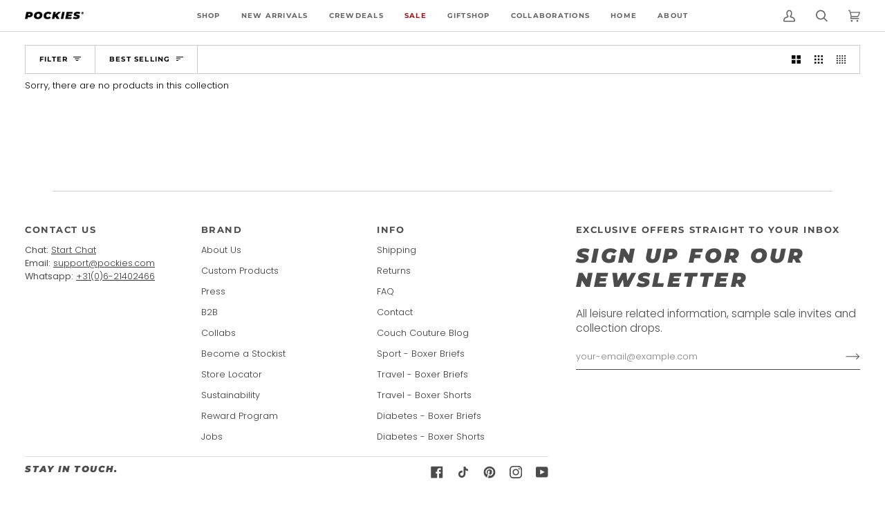

--- FILE ---
content_type: text/html; charset=UTF-8
request_url: https://app.crewcart.io/app?shop=nl.pockies.com
body_size: 232
content:
    <!doctype html>
<html lang="en">
<head>
    <meta charset="utf-8">
    <meta name="viewport" content="width=device-width, initial-scale=1">

    <!-- CSRF Token -->
    <meta name="csrf-token" content="8Q2sHNPPF6Ab3HZ6igaM619HID8AcCdJ94b6fAlU">

    <title>Laravel</title>

    <!-- Fonts -->
    <link rel="dns-prefetch" href="//fonts.bunny.net">
    <link href="https://fonts.bunny.net/css?family=Nunito" rel="stylesheet">
    <meta name="shop" content="nl.pockies.com">
    <!-- Scripts -->
        <link rel="preload" as="style" href="https://app.crewcart.io/build/assets/app-DqME6eCz.css" /><link rel="preload" as="style" href="https://app.crewcart.io/build/assets/app-D2KQR_v6.css" /><link rel="modulepreload" href="https://app.crewcart.io/build/assets/app-D7dZPQjU.js" /><link rel="modulepreload" href="https://app.crewcart.io/build/assets/client-DfCpyoYk.js" /><link rel="modulepreload" href="https://app.crewcart.io/build/assets/Page-CDw_X-Rr.js" /><link rel="stylesheet" href="https://app.crewcart.io/build/assets/app-DqME6eCz.css" data-navigate-track="reload" /><link rel="stylesheet" href="https://app.crewcart.io/build/assets/app-D2KQR_v6.css" data-navigate-track="reload" /><script type="module" src="https://app.crewcart.io/build/assets/app-D7dZPQjU.js" data-navigate-track="reload"></script></head>
<body>
    <div id="app">

            </div>
</body>
</html>


--- FILE ---
content_type: image/svg+xml
request_url: https://fr.pockies.com/cdn/shop/files/BOLD_LOGO_NAKED_SVG.svg?v=1747659175&width=85
body_size: 146
content:
<svg viewBox="0 0 1080 142.99" xmlns="http://www.w3.org/2000/svg" data-name="Laag 2" id="Laag_2">
  <g data-name="Laag 1" id="Laag_1-2">
    <g>
      <path d="M145.53,48.45c0,34.57-27.15,57.81-69.15,57.81h-23.64l-6.64,33.6H0L27.35,3.13h60.75c36.72,0,57.42,16.8,57.42,45.32ZM98.84,52.55c0-9.77-6.64-13.87-17.19-13.87h-15.43l-6.45,32.04h18.95c12.7,0,20.12-6.65,20.12-18.17Z"></path>
      <path d="M166.02,81.85C166.02,33.6,201.97,0,252.16,0c42.59,0,69.35,25.2,69.35,61.14,0,48.25-35.95,81.85-86.14,81.85-42.59,0-69.35-25.2-69.35-61.14ZM275.02,63.87c0-15.82-9.97-26.56-26.77-26.56-22.65,0-35.74,19.34-35.74,41.79,0,15.83,9.95,26.57,26.75,26.57,22.65,0,35.75-19.34,35.75-41.8Z"></path>
      <path d="M344.91,81.85c0-48.05,35.75-81.85,86.34-81.85,26.17,0,47.67,9.77,57.62,27.35l-33.2,25.98c-5.87-10.16-14.85-16.02-27.35-16.02-21.67,0-36.91,17.19-36.91,41.6,0,16.02,11.13,26.75,28.12,26.75,10.75,0,21.1-4.49,30.47-15.82l27.15,25.98c-16.6,20.3-36.92,27.15-62.11,27.15-42.39,0-70.14-24.82-70.14-61.14Z"></path>
      <path d="M595.12,65.44l44.52,74.42h-51.37l-27.74-44.54-12.89,11.92-6.45,32.62h-45.32L523.23,3.13h45.32l-9.77,48.44,51.96-48.44h52.94l-68.56,62.31Z"></path>
      <path d="M685.93,3.13h46.1l-27.35,136.73h-46.1L685.93,3.13Z"></path>
      <path d="M805.85,37.9l-3.13,16.02h57.82l-6.64,33.2h-58.02l-3.52,17.97h68.57l-7.03,34.77h-113.69L767.56,3.13h111.14l-7.03,34.77h-65.82Z"></path>
      <path d="M880.06,129.11l17.78-33.99c15.23,8.8,30.86,12.7,46.1,12.7,11.9,0,18.16-3.12,18.16-8,0-14.46-65.04-6.06-65.04-48.45,0-31.05,25.98-51.37,69.14-51.37,20.32,0,38.48,4.1,51.18,11.72l-16.6,33.6c-10.95-6.83-24.22-10.15-37.5-10.15s-20.12,4.49-20.12,9.18c0,15.04,65.24,5.47,65.24,47.66,0,30.47-26.57,50.99-69.15,50.99-24.42,0-46.09-5.87-59.19-13.88Z"></path>
    </g>
    <path d="M1080,24.42c0,12.05-9.38,21.51-21.44,21.51s-21.32-9.46-21.32-21.39,9.26-21.39,21.44-21.39,21.32,9.21,21.32,21.26ZM1074.31,24.42c0-9.15-6.42-15.93-15.63-15.93s-15.74,6.96-15.74,16.06,6.54,16.06,15.63,16.06c4.54,0,8.47-1.76,11.26-4.67h-7.38l-3.77-5.82h-1.39v5.82h-8.72V13.15h10.85c6.78,0,10.72,3.33,10.72,8.49,0,3.21-1.28,5.5-3.64,6.91l4.18,6.47c2.31-2.85,3.64-6.47,3.64-10.6ZM1058.86,24.12c1.64,0,2.55-.97,2.55-2.49s-.91-2.49-2.55-2.49h-1.58v4.97h1.58Z"></path>
  </g>
</svg>